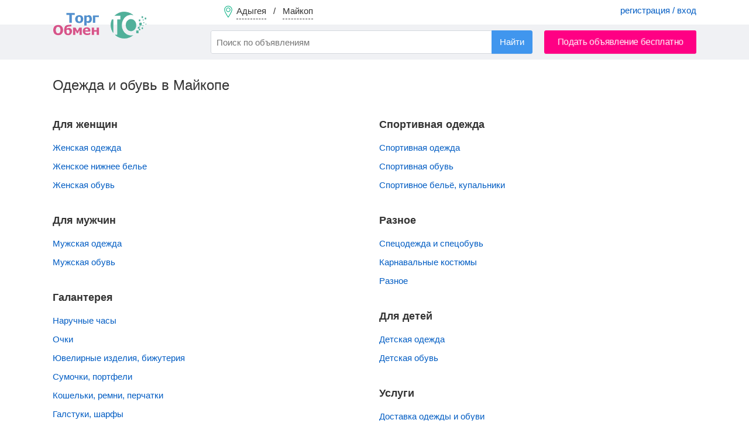

--- FILE ---
content_type: text/html; charset=UTF-8
request_url: https://torgobmen.ru/maikop2/clothes-and-shoes
body_size: 5169
content:
<!DOCTYPE html>
<html lang="ru-RU">
<head>
    <meta charset="utf-8" />
    <title>Бесплатные объявления - Продается Одежда и обувь недорого в Майкопе</title>
    <link rel="icon" href="/favicon.ico" type="image/x-icon" />
    <link rel="apple-touch-icon" sizes="180x180" href="/apple-touch-icon.png">
    <link rel="icon" type="image/png" sizes="32x32" href="/favicon-32x32.png">
    <link rel="icon" type="image/png" sizes="16x16" href="/favicon-16x16.png">
    <link rel="manifest" href="/site.webmanifest">

        <meta name="description" content="Подать объявление бесплатно: Продается одежда для женщин, для мужчин, для детей, для свадьбы, спортивная одежда, галантерея, услуги, разное на Торгобмен.ру в Майкопе">
<meta name="csrf-param" content="_csrf-frontend">
<meta name="csrf-token" content="h-lFewqJVsNExb411t_5bspa-51WN3LbJpEPgy6K8CTBiBMiWbgm8CKE1G-Op4g8kDihqWJTA5F1303Td_ORfg==">

<link href="https://torgobmen.ru/maikop2/clothes-and-shoes" rel="canonical">
<link href="/css/main.css?v=314" rel="stylesheet">
<link href="/css/swiper-bundle.min.css" rel="stylesheet">
<link href="/assets/74919aa1/css/typeahead.min.css" rel="stylesheet">
<link href="/assets/74919aa1/css/typeahead-kv.min.css" rel="stylesheet">
<link href="/assets/72610b1a/css/kv-widgets.min.css" rel="stylesheet">
<link href="/assets/8bcc51d/css/select2.min.css" rel="stylesheet">
<link href="/assets/536b42a5/css/select2-addl.min.css" rel="stylesheet">
<link href="/assets/536b42a5/css/select2-default.min.css" rel="stylesheet">
<script>window.typeahead_7864e59a = {"highlight":true};

var s2options_7ebc6538 = {"themeCss":".select2-container--default","sizeCss":"","doReset":true,"doToggle":false,"doOrder":false};
window.select2_3da833fd = {"allowClear":false,"minimumInputLength":2,"ajax":{"url":"\/hint-city","dataType":"json","data":function(params) { return {q:params.term}; }},"escapeMarkup":function (markup) { return markup; },"templateResult":function(city) { return city.text; },"templateSelection":function (city) { return city.text; },"theme":"default","width":"100%","placeholder":"Ваш город...","language":"ru"};
</script>
    <meta name="yandex-verification" content="cc00c7cdc26abad9" />

    <!-- Global site tag (gtag.js) - Google Analytics -->
    <script async src="https://www.googletagmanager.com/gtag/js?id=UA-134665609-2"></script>
    <script>
        window.dataLayer = window.dataLayer || [];
        function gtag(){dataLayer.push(arguments);}
        gtag('js', new Date());
        gtag('config', 'UA-134665609-2');
    </script>

</head>

<body>

    <div class="waiting" style="display: none">
        <img alt="" src="/img/waiting.gif">
        <p></p>
    </div>
    

<div class="wrapper">

<header>

        <div class="header-menu">
            <div class="container">
                <a href="#set_region" rel="modal:open" class="region-link" data-city="maikop2">
                    <span class="top-pin"></span>
                    <span class="region-name">Адыгея</span> &nbsp; / &nbsp;
                    <span class="city-name">Майкоп</span>
                </a>
                                    <div class="pull-right acc-links">
                       <a href="/login">регистрация / вход</a>
                    </div>
                                            </div>
        </div>

        <div class="header-bar">
            <div class="container">
                <a href="/maikop2" class="top-logo"></a>
                    <form id="s_form" class="pull-left" action="/search">
                        <div><input type="search" id="w0" class="form-control search-field" name="s" placeholder="Поиск по объявлениям" autocomplete="off" data-krajee-typeahead="typeahead_7864e59a"></div>                        <input type="hidden" name="s_cat" id="s_cat">
                        <input type="hidden" name="s_subcat" id="s_subcat">
                        <button type="submit" class="btn btn-blue s-button">Найти</button>
                    </form>
                                <a href="/maikop2/new-announce" class="btn btn-red pull-right add-announce-btn pulse_button">Подать объявление бесплатно</a>

                <div class="clear-fix"></div>
            </div>
        </div>

</header>



    <div class="container content">
                        
<h1>Одежда и обувь в Майкопе</h1>
<br>
<div class="list-columns">
    <ul class="categories-list"><li class="no-background"><h2>Для женщин</h2></li>                        <li><a href="/maikop2/clothes-and-shoes/clothes-for-women">Женская одежда </a>
                            <!--&nbsp; <span class="text-muted">
                            </span>-->
                        </li>
                                                <li><a href="/maikop2/clothes-and-shoes/female-underwear">Женское нижнее белье  </a>
                            <!--&nbsp; <span class="text-muted">
                            </span>-->
                        </li>
                                                <li><a href="/maikop2/clothes-and-shoes/shoes-for-women">Женская обувь </a>
                            <!--&nbsp; <span class="text-muted">
                            </span>-->
                        </li>
                        </ul><ul class="categories-list"><li class="no-background"><h2>Для мужчин</h2></li>                        <li><a href="/maikop2/clothes-and-shoes/clothing-for-men">Мужская одежда </a>
                            <!--&nbsp; <span class="text-muted">
                            </span>-->
                        </li>
                                                <li><a href="/maikop2/clothes-and-shoes/shoes-for-men">Мужская обувь </a>
                            <!--&nbsp; <span class="text-muted">
                            </span>-->
                        </li>
                        </ul><ul class="categories-list"><li class="no-background"><h2>Галантерея</h2></li>                        <li><a href="/maikop2/clothes-and-shoes/watches">Наручные часы  </a>
                            <!--&nbsp; <span class="text-muted">
                            </span>-->
                        </li>
                                                <li><a href="/maikop2/clothes-and-shoes/glasses">Очки  </a>
                            <!--&nbsp; <span class="text-muted">
                            </span>-->
                        </li>
                                                <li><a href="/maikop2/clothes-and-shoes/jewelry">Ювелирные изделия, бижутерия  </a>
                            <!--&nbsp; <span class="text-muted">
                            </span>-->
                        </li>
                                                <li><a href="/maikop2/clothes-and-shoes/bags-briefcases">Сумочки, портфели  </a>
                            <!--&nbsp; <span class="text-muted">
                            </span>-->
                        </li>
                                                <li><a href="/maikop2/clothes-and-shoes/belts-gloves">Кошельки, ремни, перчатки  </a>
                            <!--&nbsp; <span class="text-muted">
                            </span>-->
                        </li>
                                                <li><a href="/maikop2/clothes-and-shoes/neckties-shawls">Галстуки, шарфы </a>
                            <!--&nbsp; <span class="text-muted">
                            </span>-->
                        </li>
                                                <li><a href="/maikop2/clothes-and-shoes/hats">Головные уборы </a>
                            <!--&nbsp; <span class="text-muted">
                            </span>-->
                        </li>
                        </ul><ul class="categories-list"><li class="no-background"><h2>Свадьба</h2></li>                        <li><a href="/maikop2/clothes-and-shoes/wedding-clothes">Свадебная одежда </a>
                            <!--&nbsp; <span class="text-muted">
                            </span>-->
                        </li>
                                                <li><a href="/maikop2/clothes-and-shoes/wedding-shoes">Свадебная обувь </a>
                            <!--&nbsp; <span class="text-muted">
                            </span>-->
                        </li>
                                                <li><a href="/maikop2/clothes-and-shoes/wedding-accessories">Свадебные аксессуары  </a>
                            <!--&nbsp; <span class="text-muted">
                            </span>-->
                        </li>
                        </ul><ul class="categories-list"><li class="no-background"><h2>Спортивная одежда</h2></li>                        <li><a href="/maikop2/clothes-and-shoes/sports-uniforms">Спортивная одежда </a>
                            <!--&nbsp; <span class="text-muted">
                            </span>-->
                        </li>
                                                <li><a href="/maikop2/clothes-and-shoes/sports-shoes">Спортивная обувь  </a>
                            <!--&nbsp; <span class="text-muted">
                            </span>-->
                        </li>
                                                <li><a href="/maikop2/clothes-and-shoes/thermal-underwear">Спортивное бельё, купальники </a>
                            <!--&nbsp; <span class="text-muted">
                            </span>-->
                        </li>
                        </ul><ul class="categories-list"><li class="no-background"><h2>Разное</h2></li>                        <li><a href="/maikop2/clothes-and-shoes/special-clothing">Спецодежда и спецобувь </a>
                            <!--&nbsp; <span class="text-muted">
                            </span>-->
                        </li>
                                                <li><a href="/maikop2/clothes-and-shoes/carnival-costumes">Карнавальные костюмы </a>
                            <!--&nbsp; <span class="text-muted">
                            </span>-->
                        </li>
                                                <li><a href="/maikop2/clothes-and-shoes/miscellaneous">Разное </a>
                            <!--&nbsp; <span class="text-muted">
                            </span>-->
                        </li>
                        </ul><ul class="categories-list"><li class="no-background"><h2>Для детей</h2></li>                        <li><a href="/maikop2/clothes-and-shoes/clothing-for-children">Детская одежда  </a>
                            <!--&nbsp; <span class="text-muted">
                            </span>-->
                        </li>
                                                <li><a href="/maikop2/clothes-and-shoes/childrens-shoes">Детская обувь </a>
                            <!--&nbsp; <span class="text-muted">
                            </span>-->
                        </li>
                        </ul><ul class="categories-list"><li class="no-background"><h2>Услуги</h2></li>                        <li><a href="/maikop2/clothes-and-shoes/delivery-clothes">Доставка одежды и обуви  </a>
                            <!--&nbsp; <span class="text-muted">
                            </span>-->
                        </li>
                                                <li><a href="/maikop2/clothes-and-shoes/laundry">Уход и пошив одежды  </a>
                            <!--&nbsp; <span class="text-muted">
                            </span>-->
                        </li>
                        </ul></div>
<div class="clearfix"></div><br>
<section class="about-category">
    Тренды и тенденции в фэшн-индустрии меняются каждый сезон. Одежда быстро устаревает, выходит из моды или просто становится мала. Благодаря широкому выбору из десятков объявлений на ТоргОбмен вы можете легко купить одежду в Майкопе и продать старую. <br />
<br />
На ТоргОбмен можно купить женскую одежду, мужскую одежду, детскую одежду. На нашем сайте вы найдете одежду больших размеров. У нас представлен обширный выбор фасонов, расцветок и предметов гардероба. <br />
<br />
На ТоргОбмен вы найдете объявления не только от частных лиц с предложением купить одежду, но и от производителей. Для торговых компаний ТоргОбмен может стать площадкой стабильного сбыта товара как оптом, так и в розницу.</section>
        <div class="clearfix"></div>
            </div>

<footer>
    <div class="container">
        <div class="footer-subhead">Мы в соцсетях</div>
        <a rel="nofollow" target="_blank" class="social-icon icon-vk" href="https://vk.com/torg_obmen">ВКонтакте</a>
        <a rel="nofollow" target="_blank" class="social-icon icon-ok" href="https://ok.ru/torgobmen">Одноклассники</a>

        <a rel="nofollow" class="pull-right" href="https://torgobmen.ru/help">Помощь</a>
        <a rel="nofollow" class="pull-right" href="https://torgobmen.ru/partners" style="display:inline-block; margin-right: 20px;">Наши партнеры</a>
        <a rel="nofollow" class="pull-right" href="https://torgobmen.ru/business-help" style="display:inline-block; margin-right: 20px;">XML-загрузка</a>
        <a rel="nofollow" class="pull-right" href="https://torgobmen.ru/contacts" style="display:inline-block; margin-right: 20px;">Контакты</a>
        <a rel="nofollow" class="pull-right" href="https://torgobmen.ru/terms" style="display:inline-block; margin-right: 20px;">Пользовательское соглашение</a>
        <a rel="nofollow" class="pull-right" href="https://torgobmen.ru/about" style="display:inline-block; margin-right: 20px;">О компании</a>
        <a rel="nofollow" class="pull-right" href="https://torgobmen.ru/blog" style="display:inline-block; margin-right: 20px;">Статьи и обзоры</a>
<div class="clearfix"></div>
            <div class="pull-right">
                <a rel="nofollow" href="https://play.google.com/store/apps/details?id=ru.torgobmen"><img src="/img/gp.png" alt=""></a>
            </div>
        <div class="pull-right">
            <a rel="nofollow" href="https://apps.apple.com/app/id1599889129"><img src="/img/ap.png" alt=""></a>
        </div>

    </div>
</footer>

</div>

<div id="set_region" class="modal">
    <div class="modal-head">Установить регион / город</div>
    <div class="kv-plugin-loading loading-city_select">&nbsp;</div><select id="city_select" class="form-control" name="city-select" data-s2-options="s2options_7ebc6538" data-krajee-select2="select2_3da833fd" style="width: 1px; height: 1px; visibility: hidden;">
<option value="">Ваш город...</option>
<option value="maikop2" selected>Майкоп (Адыгея)</option>
</select>    <div class="filter-option padded-top-bottom">
        <input id="not_all_region" name="extend" value="0" type="radio" checked> <label for="not_all_region">Только в выбранном городе</label> &nbsp; &nbsp;
        <input id="all_region" name="extend" value="1" type="radio" > <label for="all_region">Расширить до региона (области)</label>
    </div>
    <button id="set_region_btn" class="btn btn-blue pull-right">Применить</button> &nbsp;
    <button id="cancel_region_btn" class="btn btn-default pull-right" style="margin: 0 15px">Вся Россия</button>
    <div class="clearfix"></div>

</div>

<script src="/assets/dbcfa742/jquery.js"></script>
<script src="/assets/ddcbe39/yii.js"></script>
<script src="/js/tooltipster.bundle.min.js" defer="defer"></script>
<script src="/js/swiper-bundle.min.js" defer="defer"></script>
<script src="/js/jquery.lazy.min.js" defer="defer"></script>
<script src="/js/custom.js?v=314" defer="defer"></script>
<script src="/js/custom-desktop.js?v=314" defer="defer"></script>
<script src="/assets/74919aa1/js/typeahead.bundle.min.js"></script>
<script src="/assets/74919aa1/js/typeahead-kv.min.js"></script>
<script src="/assets/74919aa1/js/handlebars.min.js"></script>
<script src="/assets/72610b1a/js/kv-widgets.min.js"></script>
<script src="/assets/8bcc51d/js/select2.full.min.js"></script>
<script src="/assets/8bcc51d/js/i18n/ru.js"></script>
<script src="/assets/536b42a5/js/select2-krajee.min.js"></script>
<script>jQuery(function ($) {
jQuery&&jQuery.pjax&&(jQuery.pjax.defaults.maxCacheLength=0);
var w0_data_1 = new Bloodhound({"datumTokenizer":Bloodhound.tokenizers.obj.whitespace('value'),"queryTokenizer":Bloodhound.tokenizers.whitespace,"remote":{"url":"/json/search-hints?q=%QUERY","wildcard":"%QUERY"}});
var w0_data_2 = new Bloodhound({"datumTokenizer":Bloodhound.tokenizers.obj.whitespace('value'),"queryTokenizer":Bloodhound.tokenizers.whitespace,"remote":{"url":"/json/search-hints2?q=%QUERY","wildcard":"%QUERY"}});
var w0_data_3 = new Bloodhound({"datumTokenizer":Bloodhound.tokenizers.obj.whitespace('value'),"queryTokenizer":Bloodhound.tokenizers.whitespace,"remote":{"url":"/json/search-hints3?q=%QUERY","wildcard":"%QUERY"}});
kvInitTA('w0', typeahead_7864e59a, [{"display":"subcat","scrollable":true,"templates":{"suggestion":Handlebars.compile('<div><span style="color:#38aa56">Раздел:</span> <span style="color:#005CC3">{{cat}} / {{subcat}}</span></div>')},"name":"w0_data_1","source":w0_data_1.ttAdapter()},{"display":"keyword","scrollable":true,"templates":{"header":"<div class=\"hints_hr\" style=\"border-bottom:1px solid #CCC; padding:4px 0\"></div>","suggestion":Handlebars.compile('<div data-filter="{{filtre}}">{{keyword}} <span class="text-muted">в</span> <span style="color:#005CC3">{{cat}} / {{subcat}}</span></div>')},"name":"w0_data_2","source":w0_data_2.ttAdapter()},{"display":"keyword","scrollable":true,"templates":{"header":"<div class=\"hints_hr\" style=\"border-bottom:1px solid #CCC; padding:4px 0\"></div>","suggestion":Handlebars.compile('<div>{{keyword}}</div>')},"name":"w0_data_3","source":w0_data_3.ttAdapter()}]);
if (jQuery('#city_select').data('select2')) { jQuery('#city_select').select2('destroy'); }
jQuery.when(jQuery('#city_select').select2(select2_3da833fd)).done(initS2Loading('city_select','s2options_7ebc6538'));

});</script>



<script>
    $(document).ready(function() {
        $('.twitter-typeahead').bind('typeahead:select', function (ev, suggestion) {
            if(suggestion.cat) $('#s_cat').val(suggestion.cat);
            if(suggestion.subcat) $('#s_subcat').val(suggestion.subcat);
            $('#s_form').submit();
        });
    });
</script>

<!-- Yandex.Metrika counter --> <script> (function(m,e,t,r,i,k,a){m[i]=m[i]||function(){(m[i].a=m[i].a||[]).push(arguments)}; m[i].l=1*new Date();k=e.createElement(t),a=e.getElementsByTagName(t)[0],k.async=1,k.src=r,a.parentNode.insertBefore(k,a)}) (window, document, "script", "https://mc.yandex.ru/metrika/tag.js", "ym"); ym(45667341, "init", { clickmap:true, trackLinks:true, accurateTrackBounce:true, webvisor:true }); </script> <noscript><div><img src="https://mc.yandex.ru/watch/45667341" style="position:absolute; left:-9999px;" alt="Яндекс" /></div></noscript> <!-- /Yandex.Metrika counter -->

</body>
</html>
